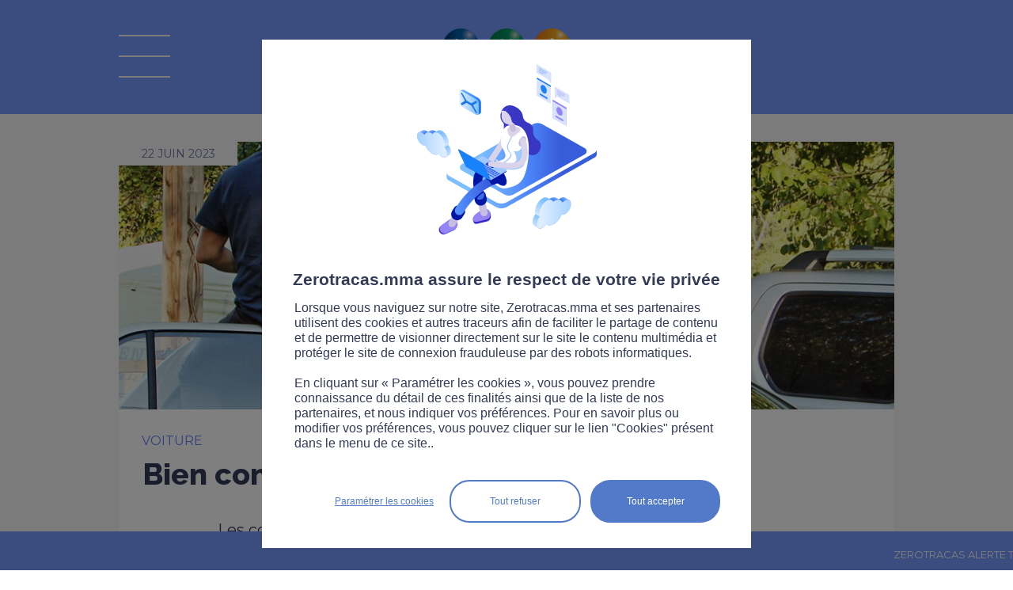

--- FILE ---
content_type: text/html;charset=ISO-8859-1
request_url: https://www.zerotracas.mma/ajax-articles.htm?offset=0&filter1_wf-liste1=voiture&filter1_categories_sup=voiture
body_size: 1427
content:
<div xmlns:xalan="http://xml.apache.org/xalan" style="" id="ct_entry_1_1120395" class="ct_entry" onclick="document.location = '/news/1120395/meteo-extreme-les-bons-reflexes-au-volant.htm'"><div class="trois_points test"> </div><div class="yui3-g"><div class="content"><div class="yui3-g"><div class="yui3-u-1"><div class="top"><div class="date">16 janvier 2026</div></div><div class="photo_wrapper"><div class="photo" style="background-image:url(&quot;/image?root=ct/1120395/562x/&amp;width=562&amp;file=/FCKeditor/UserFiles/Image/actu-meteo.jpg&quot;)">
														 
													</div></div><div class="libelle_actu"><div class="category" onclick="&#10;&#9;&#9;&#9;&#9;&#9;&#9;&#9;&#9;&#9;&#9;&#9;&#9;&#9;&#9;setLocation(event,'/category/s%E9curit%E9+routi%E8re.htm')&#10;&#9;&#9;&#9;&#9;&#9;&#9;&#9;&#9;&#9;&#9;&#9;&#9;&#9;"><div>sécurité routière </div></div><h3><a>Météo extrême : les bons réflexes au volant </a></h3><div class="introduction"> 
													</div></div></div></div></div></div></div><div xmlns:xalan="http://xml.apache.org/xalan" style="" id="ct_entry_1_1120349" class="ct_entry" onclick="document.location = '/news/1120349/une-projection-sur-l-arc-de-triomphe-pour-sensibiliser-a-l-homicide-routier.htm'"><div class="trois_points test"> </div><div class="yui3-g"><div class="content"><div class="yui3-g"><div class="yui3-u-1"><div class="top"><div class="date">07 janvier 2026</div></div><div class="photo_wrapper"><div class="photo" style="background-image:url(&quot;/image?root=ct/1120349/562x/&amp;width=562&amp;file=/FCKeditor/UserFiles/Image/actu-nouvelan2036.jpg&quot;)">
														 
													</div></div><div class="libelle_actu"><div class="category" onclick="&#10;&#9;&#9;&#9;&#9;&#9;&#9;&#9;&#9;&#9;&#9;&#9;&#9;&#9;&#9;setLocation(event,'/category/s%E9curit%E9+routi%E8re.htm')&#10;&#9;&#9;&#9;&#9;&#9;&#9;&#9;&#9;&#9;&#9;&#9;&#9;&#9;"><div>sécurité routière </div></div><h3><a>Une projection sur l'Arc de Triomphe pour sensibiliser à l'homicide routier </a></h3><div class="introduction"> 
													</div></div></div></div></div></div></div><div xmlns:xalan="http://xml.apache.org/xalan" style="" id="ct_entry_1_1119240" class="ct_entry" onclick="document.location = '/news/1119240/comprendre-le-nouveau-delit-d-exces-de-vitesse-de-plus-de-50-km-h.htm'"><div class="trois_points test"> </div><div class="yui3-g"><div class="content"><div class="yui3-g"><div class="yui3-u-1"><div class="top"><div class="date">30 décembre 2025</div></div><div class="photo_wrapper"><div class="photo" style="background-image:url(&quot;/image?root=ct/1119240/562x/&amp;width=562&amp;file=/FCKeditor/UserFiles/Image/actu-50kmh.jpg&quot;)">
														 
													</div></div><div class="libelle_actu"><div class="category" onclick="&#10;&#9;&#9;&#9;&#9;&#9;&#9;&#9;&#9;&#9;&#9;&#9;&#9;&#9;&#9;setLocation(event,'/category/l%E9gislation.htm')&#10;&#9;&#9;&#9;&#9;&#9;&#9;&#9;&#9;&#9;&#9;&#9;&#9;&#9;"><div>législation </div></div><h3><a>Comprendre le nouveau délit d'excès de vitesse de plus de 50 km/h</a></h3><div class="introduction"> 
													</div></div></div></div></div></div></div><div xmlns:xalan="http://xml.apache.org/xalan" style="" id="ct_entry_1_1119231" class="ct_entry" onclick="document.location = '/news/1119231/reveillon-2025-un-francais-sur-deux-concerne-par-l-alcool-au-volant.htm'"><div class="trois_points test"> </div><div class="yui3-g"><div class="content"><div class="yui3-g"><div class="yui3-u-1"><div class="top"><div class="date">30 décembre 2025</div></div><div class="photo_wrapper"><div class="photo" style="background-image:url(&quot;/image?root=ct/1119231/562x/&amp;width=562&amp;file=/FCKeditor/UserFiles/Image/actu-bienrentrer.jpg&quot;)">
														 
													</div></div><div class="libelle_actu"><div class="category" onclick="&#10;&#9;&#9;&#9;&#9;&#9;&#9;&#9;&#9;&#9;&#9;&#9;&#9;&#9;&#9;setLocation(event,'/category/alcool.htm')&#10;&#9;&#9;&#9;&#9;&#9;&#9;&#9;&#9;&#9;&#9;&#9;&#9;&#9;"><div>alcool </div></div><h3><a>Réveillon 2025 : un Français sur deux concerné par l'alcool au volant</a></h3><div class="introduction"> 
													</div></div></div></div></div></div></div><div xmlns:xalan="http://xml.apache.org/xalan" style="" id="ct_entry_1_1119237" class="ct_entry" onclick="document.location = '/news/1119237/securite-routiere-quand-on-tient-a-quelqu-146-un-on-le-retient.htm'"><div class="trois_points test"> </div><div class="yui3-g"><div class="content"><div class="yui3-g"><div class="yui3-u-1"><div class="top"><div class="date">29 décembre 2025</div></div><div class="photo_wrapper"><div class="photo" style="background-image:url(&quot;/image?root=ct/1119237/562x/&amp;width=562&amp;file=/FCKeditor/UserFiles/Image/actu-campagnsr2025.jpg&quot;)">
														 
													</div></div><div class="libelle_actu"><div class="category" onclick="&#10;&#9;&#9;&#9;&#9;&#9;&#9;&#9;&#9;&#9;&#9;&#9;&#9;&#9;&#9;setLocation(event,'/category/s%E9curit%E9+routi%E8re.htm')&#10;&#9;&#9;&#9;&#9;&#9;&#9;&#9;&#9;&#9;&#9;&#9;&#9;&#9;"><div>sécurité routière </div></div><h3><a>Sécurité routière : quand on tient à quelqu&#146;un, on le retient.</a></h3><div class="introduction"> 
													</div></div></div></div></div></div></div><div xmlns:xalan="http://xml.apache.org/xalan" style="" id="ct_entry_1_1119161" class="ct_entry" onclick="document.location = '/news/1119161/handicap-et-conduite-comprendre-les-criteres-medicaux-d-146-aptitude.htm'"><div class="trois_points test"> </div><div class="yui3-g"><div class="content"><div class="yui3-g"><div class="yui3-u-1"><div class="top"><div class="date">26 décembre 2025</div></div><div class="photo_wrapper"><div class="photo" style="background-image:url(&quot;/image?root=ct/1119161/562x/&amp;width=562&amp;file=/FCKeditor/UserFiles/Image/actu-handicapconduite.jpg&quot;)">
														 
													</div></div><div class="libelle_actu"><div class="category" onclick="&#10;&#9;&#9;&#9;&#9;&#9;&#9;&#9;&#9;&#9;&#9;&#9;&#9;&#9;&#9;setLocation(event,'/category/sant%E9.htm')&#10;&#9;&#9;&#9;&#9;&#9;&#9;&#9;&#9;&#9;&#9;&#9;&#9;&#9;"><div>santé </div></div><h3><a>Handicap et conduite : comprendre les critères médicaux d&#146;aptitude</a></h3><div class="introduction"> 
													</div></div></div></div></div></div></div><div xmlns:xalan="http://xml.apache.org/xalan" style="" id="ct_entry_1_1118743" class="ct_entry" onclick="document.location = '/news/1118743/une-campagne-pour-sensibiliser-aux-risques-des-engins-agricoles.htm'"><div class="trois_points test"> </div><div class="yui3-g"><div class="content"><div class="yui3-g"><div class="yui3-u-1"><div class="top"><div class="date">25 décembre 2025</div></div><div class="photo_wrapper"><div class="photo" style="background-image:url(&quot;/image?root=ct/1118743/562x/&amp;width=562&amp;file=/FCKeditor/UserFiles/Image/actu-campagne-agricole.jpg&quot;)">
														 
													</div></div><div class="libelle_actu"><div class="category" onclick="&#10;&#9;&#9;&#9;&#9;&#9;&#9;&#9;&#9;&#9;&#9;&#9;&#9;&#9;&#9;setLocation(event,'/category/s%E9curit%E9+routi%E8re.htm')&#10;&#9;&#9;&#9;&#9;&#9;&#9;&#9;&#9;&#9;&#9;&#9;&#9;&#9;"><div>sécurité routière </div></div><h3><a>Une campagne pour sensibiliser aux risques des engins agricoles</a></h3><div class="introduction"> 
													</div></div></div></div></div></div></div><div xmlns:xalan="http://xml.apache.org/xalan" style="" id="ct_entry_1_1118742" class="ct_entry" onclick="document.location = '/news/1118742/de-nouveaux-feux-intelligents-s-146-adaptent-au-rythme-des-pietons.htm'"><div class="trois_points test"> </div><div class="yui3-g"><div class="content"><div class="yui3-g"><div class="yui3-u-1"><div class="top"><div class="date">24 décembre 2025</div></div><div class="photo_wrapper"><div class="photo" style="background-image:url(&quot;/image?root=ct/1118742/562x/&amp;width=562&amp;file=/FCKeditor/UserFiles/Image/actu-nouveauxfeux.jpg&quot;)">
														 
													</div></div><div class="libelle_actu"><div class="category" onclick="&#10;&#9;&#9;&#9;&#9;&#9;&#9;&#9;&#9;&#9;&#9;&#9;&#9;&#9;&#9;setLocation(event,'/category/innovation.htm')&#10;&#9;&#9;&#9;&#9;&#9;&#9;&#9;&#9;&#9;&#9;&#9;&#9;&#9;"><div>innovation </div></div><h3><a>De nouveaux feux intelligents s&#146;adaptent au rythme des piétons</a></h3><div class="introduction"> 
													</div></div></div></div></div></div></div><div xmlns:xalan="http://xml.apache.org/xalan" style="" id="ct_entry_1_1117619" class="ct_entry" onclick="document.location = '/news/1117619/qu-146-est-ce-qu-146-une-route-nue.htm'"><div class="trois_points test"> </div><div class="yui3-g"><div class="content"><div class="yui3-g"><div class="yui3-u-1"><div class="top"><div class="date">18 décembre 2025</div></div><div class="photo_wrapper"><div class="photo" style="background-image:url(&quot;/image?root=ct/1117619/562x/&amp;width=562&amp;file=/FCKeditor/UserFiles/Image/su_route_nue.png&quot;)">
														 
													</div></div><div class="libelle_actu"><div class="category" onclick="&#10;&#9;&#9;&#9;&#9;&#9;&#9;&#9;&#9;&#9;&#9;&#9;&#9;&#9;&#9;setLocation(event,'/category/savoirs+utiles.htm')&#10;&#9;&#9;&#9;&#9;&#9;&#9;&#9;&#9;&#9;&#9;&#9;&#9;&#9;"><div>savoirs utiles </div></div><h3><a>Qu&#146;est-ce qu&#146;une route nue ? </a></h3><div class="introduction"> 
													</div></div></div></div></div></div></div><div xmlns:xalan="http://xml.apache.org/xalan" style="" id="ct_entry_1_1117152" class="ct_entry" onclick="document.location = '/news/1117152/mma-sensibilise-contre-l-alcool-au-volant.htm'"><div class="trois_points test"> </div><div class="yui3-g"><div class="content"><div class="yui3-g"><div class="yui3-u-1"><div class="top"><div class="date">18 décembre 2025</div></div><div class="photo_wrapper"><div class="photo" style="background-image:url(&quot;/image?root=ct/1117152/562x/&amp;width=562&amp;file=/FCKeditor/UserFiles/Image/mma_bearealfriend_zerotracas--1-.png&quot;)">
														 
													</div></div><div class="libelle_actu"><div class="category" onclick="&#10;&#9;&#9;&#9;&#9;&#9;&#9;&#9;&#9;&#9;&#9;&#9;&#9;&#9;&#9;setLocation(event,'/category/alcool.htm')&#10;&#9;&#9;&#9;&#9;&#9;&#9;&#9;&#9;&#9;&#9;&#9;&#9;&#9;"><div>alcool </div></div><h3><a>MMA sensibilise contre l'alcool au volant</a></h3><div class="introduction"> 
													</div></div></div></div></div></div></div>

--- FILE ---
content_type: text/css
request_url: https://www.zerotracas.mma/specific/skins/ew2011/css/responsive.css?v=1009
body_size: 2998
content:
@media all and (max-width: 767px), only screen and (max-width: 768px) and (orientation: portrait) {

body {
    width:768px;
}
#cykia-container {
    width:768px;
}

#cykia-header .cykia-content {
    height: 154px;
    width: 768px;
}
#cse-search-results {
	padding-left: 0;
}
#cse-search-results iframe {
    width: 720px;
}

#cykia-header #logo_mma {
    /*background-image: url("../img/2021_mma_tel.png");
	width: 216px;
	height: 62px;*/
	top: 34px;
}

#logo_legende {    
	color: white;
    cursor: pointer;
    left: 50%;
    position: absolute;
    bottom: 25px;
    transform: translate(-50%);
}

#cykia-header #logo_legende span {
	color: white;
    font-size: 26.28px;
}

#logo_recherche {
    display:none;
}
#logo_recherche_menu {
    top: 60px;
	right: 30px;
}
#logo_menu_on {
    left: 30px;
    /*top: 44px;*/
}
#logo_menu {
	left: 30px
}

#logo_menu.on {
    background-image: url("../img/2016_picto_croix_mobile.png");
    color: transparent;
}
#cykia-menu {
    position: relative;
    width: 768px;
}
#cykia-body {
    /*padding-top: 2px;*/
    width: 768px;
	margin-bottom: 40px;
}
#cykia-body.on {
}
#cykia-body.off {
    display: none;
}
#cykia-top .cykia-content {
	width: 720px;
}
#cykia-middle {
	width: 100%;
}
#cykia-middle .cykia-content {
	width: 720px;
	margin: auto;
}
.articles_list .ct_entry {
    margin-bottom: 14px;
	margin-left: 0px;
	/*margin-right: 4px;*/
	min-height: 350px;
}
#cykia-top .articles_list .ct_entry.video_details .content .top {
    /*background-image: url("../img/2016_onglet_pointe_blanc_c.png");*/
    /*background-repeat: repeat-x;*/
	margin-top: -38px;
}
.articles_list .ct_entry .content .top .category {
    font-size: 18px;
}
.articles_list .ct_entry .content .top .date,
.articles_list .ct_entry .content .top_une .date {
	font-size: 15.46px;
	height: 38px;
	line-height: 38px;
	width: 185px;
	margin-top: -2px;
	margin-left: -2px;
}
#col0.articles_list {
	width: 100%;
}
#col0.articles_list .ct_entry .content h3 {
    font-size: 50px;
    margin-top: 4px;
    padding-left: 20px;
    padding-right: 20px;
}
#col0.articles_list .ct_entry .content .photo {
    /*margin-left: 18px;*/
    /*width: 597px;*/
}
#col0.articles_list .ct_entry .content .introduction {
    font-size: 32px;
    line-height: 35px;
    margin: 0 40px 24px;
}

#col1, #col2 {
    float: none;
    width: 100%;
}
#col3 {
    width:auto;
}
#cykia-middle #col2 .ct_entry {
    margin-left: 0;
}
.articles_list .ct_entry.format_concours .content h3, 
.articles_list .ct_entry.format_revisions .content h3, 
.articles_list .ct_entry.format_module .content h3,
.articles_list .ct_entry .content h3 {
    font-size: 46px;
    /*font-weight: normal;*/
    /*margin-bottom: 24px;*/
    /*padding-left: 40px;*/
    /*padding-right: 40px;*/
}

#cykia-middle .articles_list .ct_entry.trafic .content h3 {
	margin-top: 46px;
    height: 120px;
}
.articles_list .ct_entry .content .photo_wrapper {
	height: 350px;
	margin-bottom: -30px;
}
.articles_list .ct_entry.format_concours .content .photo, 
.articles_list .ct_entry.format_revisions .content .photo, 
.articles_list .ct_entry.format_module .content .photo {
	background-size: contain;
}
.articles_list .ct_entry .content .photo {
    /*height: 202px;*/
    /*margin-bottom: 28px;*/
    /*margin-left: 40px;*/
    /*width: 562px;*/
}
.articles_list .ct_entry .libelle_actu {
	margin-top: 50px;
	margin-left: 30px;
	min-height: 170px;
}
.articles_list .ct_entry.format_revisions, .articles_list .ct_entry.format_trafic, .articles_list .ct_entry.format_concours {
    height: 192px;
}
.articles_list .ct_entry .content .introduction {
    font-size: 26px;
    padding-left: 40px;
    padding-right: 40px;
}
#cykia-middle #col1 .ct_entry {
	margin: 0 0 18px 0;
}
#cykia-middle .articles_list .ct_entry .content .category,
#cykia-middle .articles_list .ct_entry.trafic .content .category {
	font-size: 23.19px;
}


#morenews div {
    margin-right: auto;
}


#cykia-right {
    width:768px;
}
.encadre {
    border: 40px solid #eceae9;
}
.sondage .entete {
    background-image: url("../img/2016_onglet_pointe_blanc_c.png");
    background-repeat: repeat-x;
}
.sondage .entete .category {
    font-size: 18px;
}
.sondage .entete .date {
    background-image: none;
    font-size: 18px;
}
.sondage .question {
    font-size:38px;
    padding-left: 16px;
}

.sondage .question img {
    width: 105px;
}

.sondage .ct_entry label {
    font-size:26px;
}

.sondage .pied .send {
    font-size: 26px;
    height: 56px;
    line-height: 56px;
    right: 42px;
    top: -64px;
    width: 150px;
}

.articles_list .ct_entry.video {
    height: 349px;
    margin-bottom: 42px;
    margin-left: 38px;
    margin-top: 40px;
    width: 564px;
}
.articles_list .ct_entry.video .content h3 {
    height: 241px;
    padding-left: 40px;
    padding-top: 108px;
    width: 504px;
}
.articles_list .ct_entry.video .content h3::first-letter {
    background-image: url("../img/2016_picto_video_mobile.png");
    background-size: auto 45px;
    padding-left: 49px;
}
#cykia-top #col0.articles_list .ct_entry .content .photo iframe {
    height: 519px;
}
#cykia-top #col0.articles_list .ct_entry .content .photo {
    background-size: cover;
    width: 100%;
	height: auto;
}

#cykia-top #col0.articles_list .ct_entry.video_details .content .photo_iframe {
    margin-top: 38px;
	height: 549px;
	position: relative;
}

.share {
    display:none;
}
/*
.share.mobile {
    display: block;
    float: none;
    padding-left: 40px;
}
*/

.share.mobile {
    display: block;
    float: none;
    height: 250px;
    padding-left: 40px;
}

.share.type_line .social_share_privacy_area.line {
    transform: scale(2);
    transform-origin: left top 0;
    width: 275px;
}
.share.mobile.type_line .social_share_privacy_area.line li {
    vertical-align: top;
}
.social_share_privacy_area.line li.help_info .info, .social_share_privacy_area li .help_info.icon .info {
max-width: 250px;
}
#col0.articles_list .ct_entry .content div.text {
    font-size:30px;
    min-height: auto;
    padding: 0 40px 20px;
    word-wrap: break-word;
	margin: 0;
}
#col0.articles_list .ct_entry .content div.text img {
	width: 48%;
	height: auto;
}
.introduction h2, div.text h2 {
	font-size: 42px;
}
.sametheme {
    display: block !important;
    float: none;
    font-size: 24px;
    height: 66px;
    line-height: 66px;
    margin-left: auto;
    margin-right: auto;
    width: 560px;
}

#liste_categories {
    padding-left: 37px;
    padding-top: 12px;
}
#liste_categories div {
    font-size: 17.7px;
    height: 53px;
    line-height: 53px;
    width: 197px;
}
#liste_categories div.on {
    border: 2px solid #6581fe;
}
#col0.articles_list .ct_entry.sondage.resultats .content div.text {
    font-size: 26px;
}
.articles_list .ct_entry.sondage.resultats .content h3 img {
    float: left;
    margin: 25px 6px 18px 0;
    width: 105px;
}

.sondage.resultats .nbvotes {
    height: 51px;
    line-height: 51px;
}

.sondage.resultats .jauge {
    border-radius: 5px;
    height: 51px;
    width: 482px;
}
.sondage.resultats .jauge .mercure {
    height: 51px;
}

.sondage.resultats .jauge .taux {
    height: 51px;
    line-height: 51px;
    padding-left: 15px;
}
.sondage.resultats .context {
    font-weight:normal;
}


.rss_texte {
    width: auto;
}
#rssbanner {
    bottom: 32px;
}

col0.articles_list .ct_entry.trafic_zt .content .rss_texte h3 {
    font-size:28px;
}
#col0.articles_list .ct_entry.trafic_zt .content .rss_texte p {
    font-size:24px;
}

.rss_mention {
    width: auto;
    font-size:20px;
}

.rss_flash_titre {
    font-size: 26px;
    min-height: 89px;
    padding-left: 42px;
    padding-right: 42px;
    padding-top: 28px;
}

.rss_chapo {
    float: none;
    width: auto;
}
.rss_menu_regions {
    height:1px;
    overflow:hidden;
}
#cykia-menu .cykia-content {
    padding-left: 70px;
    padding-right: 70px;
    width: auto;
}

.supermenu_section {
    border-bottom: 2px solid white;
    font-size: 38px;
    height: 57px;
    padding-left: 1px;
    padding-top: 14px;
}

.supermenu_onglets {
    padding: 0;
}
.supermenu_onglet:first-child {
    border-top: medium none;
}
.supermenu_onglet {
    border-right: medium none;
    border-top: 2px solid white;
    color: white;
    display: block;
    font-size: 24px;
    line-height: 55px;
    padding-left: 24px;
    text-align: left;
    width: auto;
}
.supermenu_onglet.on {
    background-color: transparent;
    color: white;
}
.supermenu_modules {
    background-color: transparent;
    float: none;
    height: auto;
    padding: 0;
    width: auto;
    background-image: none;
}
.supermenu_modules.on {
}

.supermenu_module {
    background-color: transparent;
    float: none;
    height: auto;
    margin: 0;
    padding: 0 0 0 24px;
    width: auto;
}
.supermenu_module.double {
    height: auto;
}

.supermenu_module.flash_oui {
    display:none;
}

.supermenu_module_titre {
    color: white;
    width: auto;
    overflow: hidden;
    white-space: nowrap;
    text-overflow: ellipsis;
}
.supermenu_module.double .supermenu_module_titre {
}
.supermenu_module_texte {
    display:none;
}

.supermenu_module.double .supermenu_module_texte {
}
.supermenu_module_image {
    display:none;
}
.supermenu_module.double .supermenu_module_image {
}
.supermenu_colonne {
    float: none;
    width: auto;
}

.supermenu_soussection {
    display: none;
}

.supermenu_videos {
    display: none;
}
.supermenu_articles {
    display: none;
}
.supermenu_trafic {
    border: medium none;
    border-top: 2px solid white;
    display: block;
    font-size: 24px;
    height: 55px;
    line-height: 55px;
    margin: 0;
    padding-left: 24px;
    text-align: left;
    width: auto;
}

.supermenu_trafic:hover {
    color:white;
}

.supermenu_trafic.premier {
    border: 0 none;
    margin: 0;
}
.supermenu_socialtxt {
    border-bottom: 2px solid white;
    font-size: 38px;
    height: 57px;
    padding-left: 1px;
    padding-top: 14px;
    padding-bottom: 0;
}

.supermenu_social {
    display: block;
    padding-bottom: 24px;
    padding-left: 24px;
    padding-top: 17px;
}
.supermenu_pied {
    display: block;
    padding: 0;
}
#folder30s3 {
}

#folder30s3 > li > a {
	font-size: 33px;
}
#folder30s3 > li {
    display: block;
    min-height: auto;
    padding-top: 5px;
    padding-bottom: 5px;
    width: auto;
}

#folder30s3 > li > ul {
    padding: 0;
}

#folder30s3 > li > ul > li {
    height: auto;
}
#folder30s3 > li > ul > li > a {
    display: block;
    font-size: 21px;
    height: 55px;
    line-height: 55px;
    padding-left: 24px;
    text-transform: uppercase;
}
#folder30s3 > li > ul > li > a:hover {
    text-decoration:none;
}

#cykia-menu.on {
    height:auto;
}

#col0.articles_list .ct_entry .content #compteur_vues.introduction {
    background-position: 430px center;
    padding-left: 460px;
}

#col0 .content_type_concours #concours-wrapper {
    width:auto;
}


#col0.articles_list .ct_entry.paragraph_alt .content div.text iframe {
    height: 833px;
    width: 598px;
}


#col0.articles_list .ct_entry .content div.text .video-container iframe {
    width: 560px;
}

.rss_col1 {
    width:auto;
}
.rss_col2 {
    width:100%;
}
.rss_indicateurs {
    width: auto;
    font-size: 24px;
    text-transform: none;
}
.rss_indice {
    display: inline-block;
    vertical-align: top;
    width: 257px;
}
.rss_indice div {
    font-size: 65px;
    line-height: 47px;
    padding-left: 22px;
}
.rss_meteo {
    display: inline-block;
    vertical-align: top;
    width: 258px;
}
.rss_meteo div {
    background-position: center -24px;
    background-size: auto 120px;
}

.articles_list .ct_entry.twitter {
    border-left: 40px solid #eceae9;
    border-right: 40px solid #eceae9;
    border-bottom: 40px solid #eceae9;
    border-top: 0;
}

.supermenu_onglet.off:hover, .supermenu_module:hover, .supermenu_colonne .cliquable:hover, .supermenu_trafic:hover, #folder30s3 > li > ul > li > a:hover {
    background-color:#A0B9F2;
    box-shadow: 30px 0px 0px #a0b9f2, -30px 0px 0px #a0b9f2;
    text-decoration:none;
}


/* accès concours ou module */
.articles_list .ct_entry.format_concours .content h3, .articles_list .ct_entry.format_module .content h3 {
    font-size: 46px;
    width: 300px;
}
.articles_list .ct_entry.format_concours .content .photo, .articles_list .ct_entry.format_module .content .photo {
    background-repeat: no-repeat;
    height: 350px;
	width: 350px;	
    top: 0px;
}
.articles_list .ct_entry.format_concours .content .bouton_alt, .articles_list .ct_entry.format_module .content .bouton_alt {
    font-size: 26px;
    left: 163px;
    line-height: 56px;
    top: 194px;
    width: 210px;
}
.articles_list .ct_entry.video .content .photo {
    height: 349px;
}
#col0.articles_list .ct_entry.large .introduction {
    padding:0;
}
#col0.articles_list .ct_entry.large .introduction > div {
    transform-origin: left center 0;
    transform: scale(0.67);
}

#form29 p.field60 label{
    font-size: 30px;
}
#form29 p.field-antispam label {
    font-size: 30px;
    height: 100px;
}


#rssbanner {
    background-size: auto 105%;
    background-position: left top;
}
#rsscontainer {
    font-size: 19px;
    height: 80px;
    line-height: 80px;
}

.videoWrapper iframe {
    width: 100%;
}

iframe.webapp {
	/*position:absolute;
    left:0;*/
	min-width: 100%; 
	width: 100px;
	*width: 100%; 
}

}

--- FILE ---
content_type: application/javascript
request_url: https://www.zerotracas.mma/yui/3.5.1/build/event-custom-base/event-custom-base-min.js
body_size: 4319
content:
/*
YUI 3.5.1 (build 22)
Copyright 2012 Yahoo! Inc. All rights reserved.
Licensed under the BSD License.
http://yuilibrary.com/license/
*/
YUI.add("event-custom-base",function(b){b.Env.evt={handles:{},plugins:{}};var g=0,i=1,p={objs:{},before:function(s,u,v,w){var t=s,r;if(w){r=[s,w].concat(b.Array(arguments,4,true));t=b.rbind.apply(b,r);}return this._inject(g,t,u,v);},after:function(s,u,v,w){var t=s,r;if(w){r=[s,w].concat(b.Array(arguments,4,true));t=b.rbind.apply(b,r);}return this._inject(i,t,u,v);},_inject:function(r,t,u,w){var x=b.stamp(u),v,s;if(!this.objs[x]){this.objs[x]={};}v=this.objs[x];if(!v[w]){v[w]=new b.Do.Method(u,w);u[w]=function(){return v[w].exec.apply(v[w],arguments);};}s=x+b.stamp(t)+w;v[w].register(s,t,r);return new b.EventHandle(v[w],s);},detach:function(r){if(r.detach){r.detach();}},_unload:function(s,r){}};b.Do=p;p.Method=function(r,s){this.obj=r;this.methodName=s;this.method=r[s];this.before={};this.after={};};p.Method.prototype.register=function(s,t,r){if(r){this.after[s]=t;}else{this.before[s]=t;}};p.Method.prototype._delete=function(r){delete this.before[r];delete this.after[r];};p.Method.prototype.exec=function(){var t=b.Array(arguments,0,true),u,s,x,v=this.before,r=this.after,w=false;for(u in v){if(v.hasOwnProperty(u)){s=v[u].apply(this.obj,t);if(s){switch(s.constructor){case p.Halt:return s.retVal;case p.AlterArgs:t=s.newArgs;break;case p.Prevent:w=true;break;default:}}}}if(!w){s=this.method.apply(this.obj,t);}p.originalRetVal=s;p.currentRetVal=s;for(u in r){if(r.hasOwnProperty(u)){x=r[u].apply(this.obj,t);if(x&&x.constructor==p.Halt){return x.retVal;}else{if(x&&x.constructor==p.AlterReturn){s=x.newRetVal;p.currentRetVal=s;}}}}return s;};p.AlterArgs=function(s,r){this.msg=s;this.newArgs=r;};p.AlterReturn=function(s,r){this.msg=s;this.newRetVal=r;};p.Halt=function(s,r){this.msg=s;this.retVal=r;};p.Prevent=function(r){this.msg=r;};p.Error=p.Halt;var m="after",q=["broadcast","monitored","bubbles","context","contextFn","currentTarget","defaultFn","defaultTargetOnly","details","emitFacade","fireOnce","async","host","preventable","preventedFn","queuable","silent","stoppedFn","target","type"],n=9,a="yui:log";b.CustomEvent=function(r,s){s=s||{};this.id=b.stamp(this);this.type=r;this.context=b;this.logSystem=(r==a);this.silent=this.logSystem;this.subscribers={};this.afters={};this.preventable=true;this.bubbles=true;this.signature=n;this.subCount=0;this.afterCount=0;this.applyConfig(s,true);};b.CustomEvent.prototype={constructor:b.CustomEvent,hasSubs:function(r){var v=this.subCount,t=this.afterCount,u=this.sibling;if(u){v+=u.subCount;t+=u.afterCount;}if(r){return(r=="after")?t:v;}return(v+t);},monitor:function(t){this.monitored=true;var s=this.id+"|"+this.type+"_"+t,r=b.Array(arguments,0,true);r[0]=s;return this.host.on.apply(this.host,r);},getSubs:function(){var u=b.merge(this.subscribers),r=b.merge(this.afters),t=this.sibling;if(t){b.mix(u,t.subscribers);b.mix(r,t.afters);}return[u,r];},applyConfig:function(s,r){if(s){b.mix(this,s,r,q);}},_on:function(w,u,t,r){if(!w){this.log("Invalid callback for CE: "+this.type);}var v=new b.Subscriber(w,u,t,r);if(this.fireOnce&&this.fired){if(this.async){setTimeout(b.bind(this._notify,this,v,this.firedWith),0);}else{this._notify(v,this.firedWith);}}if(r==m){this.afters[v.id]=v;this.afterCount++;}else{this.subscribers[v.id]=v;this.subCount++;}return new b.EventHandle(this,v);},subscribe:function(t,s){var r=(arguments.length>2)?b.Array(arguments,2,true):null;return this._on(t,s,r,true);},on:function(t,s){var r=(arguments.length>2)?b.Array(arguments,2,true):null;if(this.host){this.host._monitor("attach",this.type,{args:arguments});}return this._on(t,s,r,true);},after:function(t,s){var r=(arguments.length>2)?b.Array(arguments,2,true):null;return this._on(t,s,r,m);},detach:function(w,u){if(w&&w.detach){return w.detach();}var t,v,x=0,r=b.merge(this.subscribers,this.afters);for(t in r){if(r.hasOwnProperty(t)){v=r[t];if(v&&(!w||w===v.fn)){this._delete(v);x++;}}}return x;},unsubscribe:function(){return this.detach.apply(this,arguments);},_notify:function(v,u,r){this.log(this.type+"->"+"sub: "+v.id);var t;t=v.notify(u,this);if(false===t||this.stopped>1){this.log(this.type+" cancelled by subscriber");return false;}return true;},log:function(s,r){if(!this.silent){}},fire:function(){if(this.fireOnce&&this.fired){this.log("fireOnce event: "+this.type+" already fired");return true;}else{var r=b.Array(arguments,0,true);this.fired=true;this.firedWith=r;if(this.emitFacade){return this.fireComplex(r);}else{return this.fireSimple(r);}}},fireSimple:function(r){this.stopped=0;this.prevented=0;if(this.hasSubs()){var s=this.getSubs();this._procSubs(s[0],r);this._procSubs(s[1],r);}this._broadcast(r);return this.stopped?false:true;},fireComplex:function(r){r[0]=r[0]||{};return this.fireSimple(r);},_procSubs:function(v,t,r){var w,u;for(u in v){if(v.hasOwnProperty(u)){w=v[u];if(w&&w.fn){if(false===this._notify(w,t,r)){this.stopped=2;}if(this.stopped==2){return false;}}}}return true;},_broadcast:function(s){if(!this.stopped&&this.broadcast){var r=b.Array(s);r.unshift(this.type);if(this.host!==b){b.fire.apply(b,r);}if(this.broadcast==2){b.Global.fire.apply(b.Global,r);}}},unsubscribeAll:function(){return this.detachAll.apply(this,arguments);},detachAll:function(){return this.detach();},_delete:function(r){if(r){if(this.subscribers[r.id]){delete this.subscribers[r.id];this.subCount--;}if(this.afters[r.id]){delete this.afters[r.id];this.afterCount--;}}if(this.host){this.host._monitor("detach",this.type,{ce:this,sub:r});}if(r){r.deleted=true;}}};b.Subscriber=function(t,s,r){this.fn=t;this.context=s;this.id=b.stamp(this);this.args=r;};b.Subscriber.prototype={constructor:b.Subscriber,_notify:function(v,t,u){if(this.deleted&&!this.postponed){if(this.postponed){delete this.fn;delete this.context;}else{delete this.postponed;return null;}}var r=this.args,s;switch(u.signature){case 0:s=this.fn.call(v,u.type,t,v);break;case 1:s=this.fn.call(v,t[0]||null,v);break;default:if(r||t){t=t||[];r=(r)?t.concat(r):t;s=this.fn.apply(v,r);}else{s=this.fn.call(v);}}if(this.once){u._delete(this);}return s;},notify:function(s,u){var v=this.context,r=true;
if(!v){v=(u.contextFn)?u.contextFn():u.context;}if(b.config.throwFail){r=this._notify(v,s,u);}else{try{r=this._notify(v,s,u);}catch(t){b.error(this+" failed: "+t.message,t);}}return r;},contains:function(s,r){if(r){return((this.fn==s)&&this.context==r);}else{return(this.fn==s);}}};b.EventHandle=function(r,s){this.evt=r;this.sub=s;};b.EventHandle.prototype={batch:function(r,s){r.call(s||this,this);if(b.Lang.isArray(this.evt)){b.Array.each(this.evt,function(t){t.batch.call(s||t,r);});}},detach:function(){var r=this.evt,t=0,s;if(r){if(b.Lang.isArray(r)){for(s=0;s<r.length;s++){t+=r[s].detach();}}else{r._delete(this.sub);t=1;}}return t;},monitor:function(r){return this.evt.monitor.apply(this.evt,arguments);}};var j=b.Lang,h=":",e="|",l="~AFTER~",k=b.Array,c=b.cached(function(r){return r.replace(/(.*)(:)(.*)/,"*$2$3");}),o=b.cached(function(r,s){if(!s||!j.isString(r)||r.indexOf(h)>-1){return r;}return s+h+r;}),f=b.cached(function(u,w){var s=u,v,x,r;if(!j.isString(s)){return s;}r=s.indexOf(l);if(r>-1){x=true;s=s.substr(l.length);}r=s.indexOf(e);if(r>-1){v=s.substr(0,(r));s=s.substr(r+1);if(s=="*"){s=null;}}return[v,(w)?o(s,w):s,x,s];}),d=function(r){var s=(j.isObject(r))?r:{};this._yuievt=this._yuievt||{id:b.guid(),events:{},targets:{},config:s,chain:("chain" in s)?s.chain:b.config.chain,bubbling:false,defaults:{context:s.context||this,host:this,emitFacade:s.emitFacade,fireOnce:s.fireOnce,queuable:s.queuable,monitored:s.monitored,broadcast:s.broadcast,defaultTargetOnly:s.defaultTargetOnly,bubbles:("bubbles" in s)?s.bubbles:true}};};d.prototype={constructor:d,once:function(){var r=this.on.apply(this,arguments);r.batch(function(s){if(s.sub){s.sub.once=true;}});return r;},onceAfter:function(){var r=this.after.apply(this,arguments);r.batch(function(s){if(s.sub){s.sub.once=true;}});return r;},parseType:function(r,s){return f(r,s||this._yuievt.config.prefix);},on:function(v,A,t){var D=f(v,this._yuievt.config.prefix),F,G,s,J,C,B,H,x=b.Env.evt.handles,u,r,y,I=b.Node,E,z,w;this._monitor("attach",D[1],{args:arguments,category:D[0],after:D[2]});if(j.isObject(v)){if(j.isFunction(v)){return b.Do.before.apply(b.Do,arguments);}F=A;G=t;s=k(arguments,0,true);J=[];if(j.isArray(v)){w=true;}u=v._after;delete v._after;b.each(v,function(M,L){if(j.isObject(M)){F=M.fn||((j.isFunction(M))?M:F);G=M.context||G;}var K=(u)?l:"";s[0]=K+((w)?M:L);s[1]=F;s[2]=G;J.push(this.on.apply(this,s));},this);return(this._yuievt.chain)?this:new b.EventHandle(J);}B=D[0];u=D[2];y=D[3];if(I&&b.instanceOf(this,I)&&(y in I.DOM_EVENTS)){s=k(arguments,0,true);s.splice(2,0,I.getDOMNode(this));return b.on.apply(b,s);}v=D[1];if(b.instanceOf(this,YUI)){r=b.Env.evt.plugins[v];s=k(arguments,0,true);s[0]=y;if(I){E=s[2];if(b.instanceOf(E,b.NodeList)){E=b.NodeList.getDOMNodes(E);}else{if(b.instanceOf(E,I)){E=I.getDOMNode(E);}}z=(y in I.DOM_EVENTS);if(z){s[2]=E;}}if(r){H=r.on.apply(b,s);}else{if((!v)||z){H=b.Event._attach(s);}}}if(!H){C=this._yuievt.events[v]||this.publish(v);H=C._on(A,t,(arguments.length>3)?k(arguments,3,true):null,(u)?"after":true);}if(B){x[B]=x[B]||{};x[B][v]=x[B][v]||[];x[B][v].push(H);}return(this._yuievt.chain)?this:H;},subscribe:function(){return this.on.apply(this,arguments);},detach:function(A,C,r){var G=this._yuievt.events,v,x=b.Node,E=x&&(b.instanceOf(this,x));if(!A&&(this!==b)){for(v in G){if(G.hasOwnProperty(v)){G[v].detach(C,r);}}if(E){b.Event.purgeElement(x.getDOMNode(this));}return this;}var u=f(A,this._yuievt.config.prefix),z=j.isArray(u)?u[0]:null,H=(u)?u[3]:null,w,D=b.Env.evt.handles,F,B,y,t,s=function(M,K,L){var J=M[K],N,I;if(J){for(I=J.length-1;I>=0;--I){N=J[I].evt;if(N.host===L||N.el===L){J[I].detach();}}}};if(z){B=D[z];A=u[1];F=(E)?b.Node.getDOMNode(this):this;if(B){if(A){s(B,A,F);}else{for(v in B){if(B.hasOwnProperty(v)){s(B,v,F);}}}return this;}}else{if(j.isObject(A)&&A.detach){A.detach();return this;}else{if(E&&((!H)||(H in x.DOM_EVENTS))){y=k(arguments,0,true);y[2]=x.getDOMNode(this);b.detach.apply(b,y);return this;}}}w=b.Env.evt.plugins[H];if(b.instanceOf(this,YUI)){y=k(arguments,0,true);if(w&&w.detach){w.detach.apply(b,y);return this;}else{if(!A||(!w&&x&&(A in x.DOM_EVENTS))){y[0]=A;b.Event.detach.apply(b.Event,y);return this;}}}t=G[u[1]];if(t){t.detach(C,r);}return this;},unsubscribe:function(){return this.detach.apply(this,arguments);},detachAll:function(r){return this.detach(r);},unsubscribeAll:function(){return this.detachAll.apply(this,arguments);},publish:function(t,u){var s,y,r,x,w=this._yuievt,v=w.config.prefix;if(j.isObject(t)){r={};b.each(t,function(A,z){r[z]=this.publish(z,A||u);},this);return r;}t=(v)?o(t,v):t;this._monitor("publish",t,{args:arguments});s=w.events;y=s[t];if(y){if(u){y.applyConfig(u,true);}}else{x=w.defaults;y=new b.CustomEvent(t,(u)?b.merge(x,u):x);s[t]=y;}return s[t];},_monitor:function(u,r,v){var s,t=this.getEvent(r);if((this._yuievt.config.monitored&&(!t||t.monitored))||(t&&t.monitored)){s=r+"_"+u;v.monitored=u;this.fire.call(this,s,v);}},fire:function(v){var z=j.isString(v),u=(z)?v:(v&&v.type),y,s,x=this._yuievt.config.prefix,w,r=(z)?k(arguments,1,true):arguments;u=(x)?o(u,x):u;this._monitor("fire",u,{args:r});y=this.getEvent(u,true);w=this.getSibling(u,y);if(w&&!y){y=this.publish(u);}if(!y){if(this._yuievt.hasTargets){return this.bubble({type:u},r,this);}s=true;}else{y.sibling=w;s=y.fire.apply(y,r);}return(this._yuievt.chain)?this:s;},getSibling:function(r,t){var s;if(r.indexOf(h)>-1){r=c(r);s=this.getEvent(r,true);if(s){s.applyConfig(t);s.bubbles=false;s.broadcast=0;}}return s;},getEvent:function(s,r){var u,t;if(!r){u=this._yuievt.config.prefix;s=(u)?o(s,u):s;}t=this._yuievt.events;return t[s]||null;},after:function(t,s){var r=k(arguments,0,true);switch(j.type(t)){case"function":return b.Do.after.apply(b.Do,arguments);case"array":case"object":r[0]._after=true;break;default:r[0]=l+t;}return this.on.apply(this,r);},before:function(){return this.on.apply(this,arguments);}};b.EventTarget=d;b.mix(b,d.prototype);d.call(b,{bubbles:false});YUI.Env.globalEvents=YUI.Env.globalEvents||new d();
b.Global=YUI.Env.globalEvents;},"3.5.1",{requires:["oop"]});